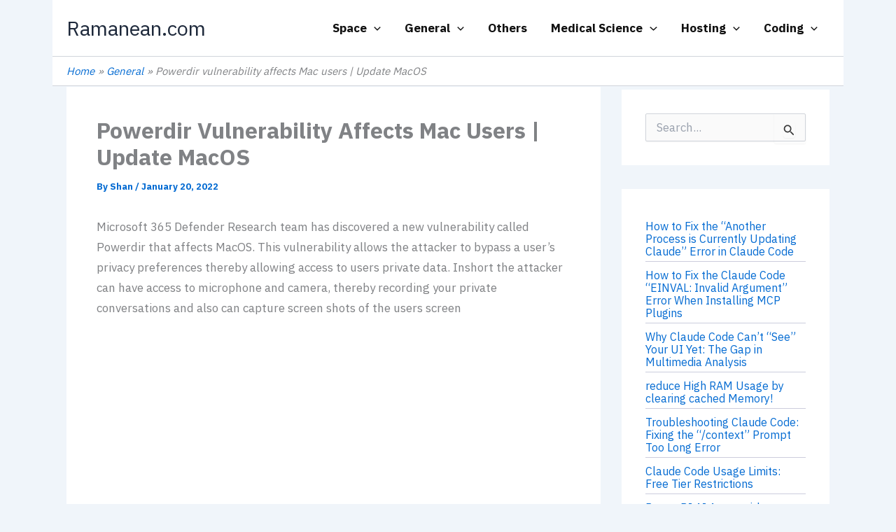

--- FILE ---
content_type: text/html; charset=utf-8
request_url: https://www.google.com/recaptcha/api2/aframe
body_size: 265
content:
<!DOCTYPE HTML><html><head><meta http-equiv="content-type" content="text/html; charset=UTF-8"></head><body><script nonce="_Zg4AcorY9VuIgSiAmfzdg">/** Anti-fraud and anti-abuse applications only. See google.com/recaptcha */ try{var clients={'sodar':'https://pagead2.googlesyndication.com/pagead/sodar?'};window.addEventListener("message",function(a){try{if(a.source===window.parent){var b=JSON.parse(a.data);var c=clients[b['id']];if(c){var d=document.createElement('img');d.src=c+b['params']+'&rc='+(localStorage.getItem("rc::a")?sessionStorage.getItem("rc::b"):"");window.document.body.appendChild(d);sessionStorage.setItem("rc::e",parseInt(sessionStorage.getItem("rc::e")||0)+1);localStorage.setItem("rc::h",'1768927034881');}}}catch(b){}});window.parent.postMessage("_grecaptcha_ready", "*");}catch(b){}</script></body></html>